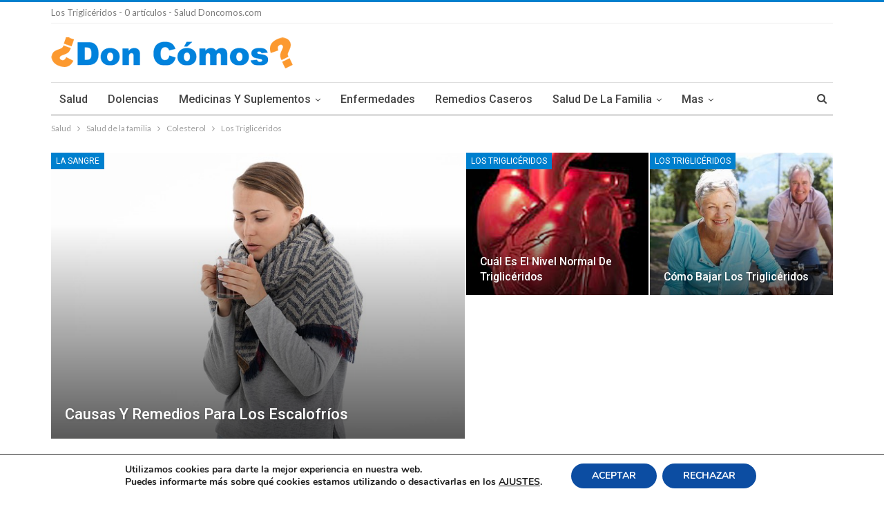

--- FILE ---
content_type: text/html; charset=UTF-8
request_url: https://doncomos.com/salud/salud-de-la-familia/colesterol/los-trigliceridos
body_size: 62444
content:
	<!DOCTYPE html>
		<!--[if IE 8]>
	<html class="ie ie8" lang="es"> <![endif]-->
	<!--[if IE 9]>
	<html class="ie ie9" lang="es"> <![endif]-->
	<!--[if gt IE 9]><!-->
  
<html lang="es"> <!--<![endif]-->
	<head>
		<meta charset="UTF-8">
		<meta http-equiv="X-UA-Compatible" content="IE=edge">
		<meta name="viewport" content="width=device-width, initial-scale=1.0">
		<link rel="pingback" href="https://doncomos.com/salud/xmlrpc.php"/>

		<meta name='robots' content='index, follow, max-image-preview:large, max-snippet:-1, max-video-preview:-1' />
	<style>img:is([sizes="auto" i], [sizes^="auto," i]) { contain-intrinsic-size: 3000px 1500px }</style>
	
	<!-- This site is optimized with the Yoast SEO plugin v19.6 - https://yoast.com/wordpress/plugins/seo/ -->
	<title>Los Triglicéridos - 0 artículos - Salud Doncomos.com</title>
	<meta name="description" content="Lo que has de saber sobre Los Triglicéridos y mucho más. Toda la información que necesitas saber sobre Los Triglicéridos la encontrarás aquí." />
	<meta property="og:locale" content="es_ES" />
	<meta property="og:type" content="article" />
	<meta property="og:title" content="Los Triglicéridos - Salud Don Cómos" />
	<meta property="og:description" content="Lo que has de saber sobre Los Triglicéridos y mucho más. Toda la información que necesitas saber sobre Los Triglicéridos la encontrarás aquí." />
	<meta property="og:url" content="https://doncomos.com/salud/salud-de-la-familia/colesterol/los-trigliceridos" />
	<meta property="og:site_name" content="Salud Doncomos.com: Mejora tu Vida y tu Felicidad" />
	<meta name="twitter:card" content="summary" />
	<meta name="twitter:site" content="@doncomos" />
	<script type="application/ld+json" class="yoast-schema-graph">{"@context":"https://schema.org","@graph":[{"@type":"CollectionPage","@id":"https://doncomos.com/salud/salud-de-la-familia/colesterol/los-trigliceridos","url":"https://doncomos.com/salud/salud-de-la-familia/colesterol/los-trigliceridos","name":"Los Triglicéridos - Salud Don Cómos","isPartOf":{"@id":"https://doncomos.com/salud/#website"},"description":"Lo que has de saber sobre Los Triglicéridos y mucho más. Toda la información que necesitas saber sobre Los Triglicéridos la encontrarás aquí.","breadcrumb":{"@id":"https://doncomos.com/salud/salud-de-la-familia/colesterol/los-trigliceridos#breadcrumb"},"inLanguage":"es"},{"@type":"BreadcrumbList","@id":"https://doncomos.com/salud/salud-de-la-familia/colesterol/los-trigliceridos#breadcrumb","itemListElement":[{"@type":"ListItem","position":1,"name":"Home","item":"https://doncomos.com/salud"},{"@type":"ListItem","position":2,"name":"Salud de la familia","item":"https://doncomos.com/salud/salud-de-la-familia"},{"@type":"ListItem","position":3,"name":"Colesterol","item":"https://doncomos.com/salud/salud-de-la-familia/colesterol"},{"@type":"ListItem","position":4,"name":"Los Triglicéridos"}]},{"@type":"WebSite","@id":"https://doncomos.com/salud/#website","url":"https://doncomos.com/salud/","name":"Salud Doncomos.com: Mejora tu Vida y tu Felicidad","description":"Salud - Aprende Remedios Caseros y todo lo relacionado con la salud de la mano de Expertos en Salud y Medicina","potentialAction":[{"@type":"SearchAction","target":{"@type":"EntryPoint","urlTemplate":"https://doncomos.com/salud/?s={search_term_string}"},"query-input":"required name=search_term_string"}],"inLanguage":"es"}]}</script>
	<!-- / Yoast SEO plugin. -->


<link rel='dns-prefetch' href='//fonts.googleapis.com' />
<link rel='stylesheet' id='wp-block-library-css' href='https://doncomos.com/salud/wp-includes/css/dist/block-library/style.min.css?ver=a78a302be24128bd652922f6c0377cea' type='text/css' media='all' />
<style id='classic-theme-styles-inline-css' type='text/css'>
/*! This file is auto-generated */
.wp-block-button__link{color:#fff;background-color:#32373c;border-radius:9999px;box-shadow:none;text-decoration:none;padding:calc(.667em + 2px) calc(1.333em + 2px);font-size:1.125em}.wp-block-file__button{background:#32373c;color:#fff;text-decoration:none}
</style>
<style id='global-styles-inline-css' type='text/css'>
:root{--wp--preset--aspect-ratio--square: 1;--wp--preset--aspect-ratio--4-3: 4/3;--wp--preset--aspect-ratio--3-4: 3/4;--wp--preset--aspect-ratio--3-2: 3/2;--wp--preset--aspect-ratio--2-3: 2/3;--wp--preset--aspect-ratio--16-9: 16/9;--wp--preset--aspect-ratio--9-16: 9/16;--wp--preset--color--black: #000000;--wp--preset--color--cyan-bluish-gray: #abb8c3;--wp--preset--color--white: #ffffff;--wp--preset--color--pale-pink: #f78da7;--wp--preset--color--vivid-red: #cf2e2e;--wp--preset--color--luminous-vivid-orange: #ff6900;--wp--preset--color--luminous-vivid-amber: #fcb900;--wp--preset--color--light-green-cyan: #7bdcb5;--wp--preset--color--vivid-green-cyan: #00d084;--wp--preset--color--pale-cyan-blue: #8ed1fc;--wp--preset--color--vivid-cyan-blue: #0693e3;--wp--preset--color--vivid-purple: #9b51e0;--wp--preset--gradient--vivid-cyan-blue-to-vivid-purple: linear-gradient(135deg,rgba(6,147,227,1) 0%,rgb(155,81,224) 100%);--wp--preset--gradient--light-green-cyan-to-vivid-green-cyan: linear-gradient(135deg,rgb(122,220,180) 0%,rgb(0,208,130) 100%);--wp--preset--gradient--luminous-vivid-amber-to-luminous-vivid-orange: linear-gradient(135deg,rgba(252,185,0,1) 0%,rgba(255,105,0,1) 100%);--wp--preset--gradient--luminous-vivid-orange-to-vivid-red: linear-gradient(135deg,rgba(255,105,0,1) 0%,rgb(207,46,46) 100%);--wp--preset--gradient--very-light-gray-to-cyan-bluish-gray: linear-gradient(135deg,rgb(238,238,238) 0%,rgb(169,184,195) 100%);--wp--preset--gradient--cool-to-warm-spectrum: linear-gradient(135deg,rgb(74,234,220) 0%,rgb(151,120,209) 20%,rgb(207,42,186) 40%,rgb(238,44,130) 60%,rgb(251,105,98) 80%,rgb(254,248,76) 100%);--wp--preset--gradient--blush-light-purple: linear-gradient(135deg,rgb(255,206,236) 0%,rgb(152,150,240) 100%);--wp--preset--gradient--blush-bordeaux: linear-gradient(135deg,rgb(254,205,165) 0%,rgb(254,45,45) 50%,rgb(107,0,62) 100%);--wp--preset--gradient--luminous-dusk: linear-gradient(135deg,rgb(255,203,112) 0%,rgb(199,81,192) 50%,rgb(65,88,208) 100%);--wp--preset--gradient--pale-ocean: linear-gradient(135deg,rgb(255,245,203) 0%,rgb(182,227,212) 50%,rgb(51,167,181) 100%);--wp--preset--gradient--electric-grass: linear-gradient(135deg,rgb(202,248,128) 0%,rgb(113,206,126) 100%);--wp--preset--gradient--midnight: linear-gradient(135deg,rgb(2,3,129) 0%,rgb(40,116,252) 100%);--wp--preset--font-size--small: 13px;--wp--preset--font-size--medium: 20px;--wp--preset--font-size--large: 36px;--wp--preset--font-size--x-large: 42px;--wp--preset--spacing--20: 0.44rem;--wp--preset--spacing--30: 0.67rem;--wp--preset--spacing--40: 1rem;--wp--preset--spacing--50: 1.5rem;--wp--preset--spacing--60: 2.25rem;--wp--preset--spacing--70: 3.38rem;--wp--preset--spacing--80: 5.06rem;--wp--preset--shadow--natural: 6px 6px 9px rgba(0, 0, 0, 0.2);--wp--preset--shadow--deep: 12px 12px 50px rgba(0, 0, 0, 0.4);--wp--preset--shadow--sharp: 6px 6px 0px rgba(0, 0, 0, 0.2);--wp--preset--shadow--outlined: 6px 6px 0px -3px rgba(255, 255, 255, 1), 6px 6px rgba(0, 0, 0, 1);--wp--preset--shadow--crisp: 6px 6px 0px rgba(0, 0, 0, 1);}:where(.is-layout-flex){gap: 0.5em;}:where(.is-layout-grid){gap: 0.5em;}body .is-layout-flex{display: flex;}.is-layout-flex{flex-wrap: wrap;align-items: center;}.is-layout-flex > :is(*, div){margin: 0;}body .is-layout-grid{display: grid;}.is-layout-grid > :is(*, div){margin: 0;}:where(.wp-block-columns.is-layout-flex){gap: 2em;}:where(.wp-block-columns.is-layout-grid){gap: 2em;}:where(.wp-block-post-template.is-layout-flex){gap: 1.25em;}:where(.wp-block-post-template.is-layout-grid){gap: 1.25em;}.has-black-color{color: var(--wp--preset--color--black) !important;}.has-cyan-bluish-gray-color{color: var(--wp--preset--color--cyan-bluish-gray) !important;}.has-white-color{color: var(--wp--preset--color--white) !important;}.has-pale-pink-color{color: var(--wp--preset--color--pale-pink) !important;}.has-vivid-red-color{color: var(--wp--preset--color--vivid-red) !important;}.has-luminous-vivid-orange-color{color: var(--wp--preset--color--luminous-vivid-orange) !important;}.has-luminous-vivid-amber-color{color: var(--wp--preset--color--luminous-vivid-amber) !important;}.has-light-green-cyan-color{color: var(--wp--preset--color--light-green-cyan) !important;}.has-vivid-green-cyan-color{color: var(--wp--preset--color--vivid-green-cyan) !important;}.has-pale-cyan-blue-color{color: var(--wp--preset--color--pale-cyan-blue) !important;}.has-vivid-cyan-blue-color{color: var(--wp--preset--color--vivid-cyan-blue) !important;}.has-vivid-purple-color{color: var(--wp--preset--color--vivid-purple) !important;}.has-black-background-color{background-color: var(--wp--preset--color--black) !important;}.has-cyan-bluish-gray-background-color{background-color: var(--wp--preset--color--cyan-bluish-gray) !important;}.has-white-background-color{background-color: var(--wp--preset--color--white) !important;}.has-pale-pink-background-color{background-color: var(--wp--preset--color--pale-pink) !important;}.has-vivid-red-background-color{background-color: var(--wp--preset--color--vivid-red) !important;}.has-luminous-vivid-orange-background-color{background-color: var(--wp--preset--color--luminous-vivid-orange) !important;}.has-luminous-vivid-amber-background-color{background-color: var(--wp--preset--color--luminous-vivid-amber) !important;}.has-light-green-cyan-background-color{background-color: var(--wp--preset--color--light-green-cyan) !important;}.has-vivid-green-cyan-background-color{background-color: var(--wp--preset--color--vivid-green-cyan) !important;}.has-pale-cyan-blue-background-color{background-color: var(--wp--preset--color--pale-cyan-blue) !important;}.has-vivid-cyan-blue-background-color{background-color: var(--wp--preset--color--vivid-cyan-blue) !important;}.has-vivid-purple-background-color{background-color: var(--wp--preset--color--vivid-purple) !important;}.has-black-border-color{border-color: var(--wp--preset--color--black) !important;}.has-cyan-bluish-gray-border-color{border-color: var(--wp--preset--color--cyan-bluish-gray) !important;}.has-white-border-color{border-color: var(--wp--preset--color--white) !important;}.has-pale-pink-border-color{border-color: var(--wp--preset--color--pale-pink) !important;}.has-vivid-red-border-color{border-color: var(--wp--preset--color--vivid-red) !important;}.has-luminous-vivid-orange-border-color{border-color: var(--wp--preset--color--luminous-vivid-orange) !important;}.has-luminous-vivid-amber-border-color{border-color: var(--wp--preset--color--luminous-vivid-amber) !important;}.has-light-green-cyan-border-color{border-color: var(--wp--preset--color--light-green-cyan) !important;}.has-vivid-green-cyan-border-color{border-color: var(--wp--preset--color--vivid-green-cyan) !important;}.has-pale-cyan-blue-border-color{border-color: var(--wp--preset--color--pale-cyan-blue) !important;}.has-vivid-cyan-blue-border-color{border-color: var(--wp--preset--color--vivid-cyan-blue) !important;}.has-vivid-purple-border-color{border-color: var(--wp--preset--color--vivid-purple) !important;}.has-vivid-cyan-blue-to-vivid-purple-gradient-background{background: var(--wp--preset--gradient--vivid-cyan-blue-to-vivid-purple) !important;}.has-light-green-cyan-to-vivid-green-cyan-gradient-background{background: var(--wp--preset--gradient--light-green-cyan-to-vivid-green-cyan) !important;}.has-luminous-vivid-amber-to-luminous-vivid-orange-gradient-background{background: var(--wp--preset--gradient--luminous-vivid-amber-to-luminous-vivid-orange) !important;}.has-luminous-vivid-orange-to-vivid-red-gradient-background{background: var(--wp--preset--gradient--luminous-vivid-orange-to-vivid-red) !important;}.has-very-light-gray-to-cyan-bluish-gray-gradient-background{background: var(--wp--preset--gradient--very-light-gray-to-cyan-bluish-gray) !important;}.has-cool-to-warm-spectrum-gradient-background{background: var(--wp--preset--gradient--cool-to-warm-spectrum) !important;}.has-blush-light-purple-gradient-background{background: var(--wp--preset--gradient--blush-light-purple) !important;}.has-blush-bordeaux-gradient-background{background: var(--wp--preset--gradient--blush-bordeaux) !important;}.has-luminous-dusk-gradient-background{background: var(--wp--preset--gradient--luminous-dusk) !important;}.has-pale-ocean-gradient-background{background: var(--wp--preset--gradient--pale-ocean) !important;}.has-electric-grass-gradient-background{background: var(--wp--preset--gradient--electric-grass) !important;}.has-midnight-gradient-background{background: var(--wp--preset--gradient--midnight) !important;}.has-small-font-size{font-size: var(--wp--preset--font-size--small) !important;}.has-medium-font-size{font-size: var(--wp--preset--font-size--medium) !important;}.has-large-font-size{font-size: var(--wp--preset--font-size--large) !important;}.has-x-large-font-size{font-size: var(--wp--preset--font-size--x-large) !important;}
:where(.wp-block-post-template.is-layout-flex){gap: 1.25em;}:where(.wp-block-post-template.is-layout-grid){gap: 1.25em;}
:where(.wp-block-columns.is-layout-flex){gap: 2em;}:where(.wp-block-columns.is-layout-grid){gap: 2em;}
:root :where(.wp-block-pullquote){font-size: 1.5em;line-height: 1.6;}
</style>
<link rel='stylesheet' id='font-awesome-four-css' href='https://doncomos.com/salud/wp-content/plugins/font-awesome-4-menus/css/font-awesome.min.css?ver=4.7.0' type='text/css' media='all' />
<link rel='stylesheet' id='toc-screen-css' href='https://doncomos.com/salud/wp-content/plugins/table-of-contents-plus/screen.min.css?ver=2106' type='text/css' media='all' />
<link rel='stylesheet' id='ppress-frontend-css' href='https://doncomos.com/salud/wp-content/plugins/wp-user-avatar/assets/css/frontend.min.css?ver=3.2.15' type='text/css' media='all' />
<link rel='stylesheet' id='ppress-flatpickr-css' href='https://doncomos.com/salud/wp-content/plugins/wp-user-avatar/assets/flatpickr/flatpickr.min.css?ver=3.2.15' type='text/css' media='all' />
<link rel='stylesheet' id='ppress-select2-css' href='https://doncomos.com/salud/wp-content/plugins/wp-user-avatar/assets/select2/select2.min.css?ver=a78a302be24128bd652922f6c0377cea' type='text/css' media='all' />
<link rel='stylesheet' id='publisher-child-css' href='https://doncomos.com/salud/wp-content/themes/doncomos_com/style.css?ver=1.0.0' type='text/css' media='all' />
<link rel='stylesheet' id='better-framework-main-fonts-css' href='https://fonts.googleapis.com/css?family=Lato:400,700%7CRoboto:400,500,400italic' type='text/css' media='all' />
<link rel='stylesheet' id='moove_gdpr_frontend-css' href='https://doncomos.com/salud/wp-content/plugins/gdpr-cookie-compliance/dist/styles/gdpr-main.css?ver=4.8.7' type='text/css' media='all' />
<style id='moove_gdpr_frontend-inline-css' type='text/css'>
#moove_gdpr_cookie_modal,#moove_gdpr_cookie_info_bar,.gdpr_cookie_settings_shortcode_content{font-family:Nunito,sans-serif}#moove_gdpr_save_popup_settings_button{background-color:#373737;color:#fff}#moove_gdpr_save_popup_settings_button:hover{background-color:#000}#moove_gdpr_cookie_info_bar .moove-gdpr-info-bar-container .moove-gdpr-info-bar-content a.mgbutton,#moove_gdpr_cookie_info_bar .moove-gdpr-info-bar-container .moove-gdpr-info-bar-content button.mgbutton{background-color:#0c4da2}#moove_gdpr_cookie_modal .moove-gdpr-modal-content .moove-gdpr-modal-footer-content .moove-gdpr-button-holder a.mgbutton,#moove_gdpr_cookie_modal .moove-gdpr-modal-content .moove-gdpr-modal-footer-content .moove-gdpr-button-holder button.mgbutton,.gdpr_cookie_settings_shortcode_content .gdpr-shr-button.button-green{background-color:#0c4da2;border-color:#0c4da2}#moove_gdpr_cookie_modal .moove-gdpr-modal-content .moove-gdpr-modal-footer-content .moove-gdpr-button-holder a.mgbutton:hover,#moove_gdpr_cookie_modal .moove-gdpr-modal-content .moove-gdpr-modal-footer-content .moove-gdpr-button-holder button.mgbutton:hover,.gdpr_cookie_settings_shortcode_content .gdpr-shr-button.button-green:hover{background-color:#fff;color:#0c4da2}#moove_gdpr_cookie_modal .moove-gdpr-modal-content .moove-gdpr-modal-close i,#moove_gdpr_cookie_modal .moove-gdpr-modal-content .moove-gdpr-modal-close span.gdpr-icon{background-color:#0c4da2;border:1px solid #0c4da2}#moove_gdpr_cookie_info_bar span.change-settings-button.focus-g,#moove_gdpr_cookie_info_bar span.change-settings-button:focus{-webkit-box-shadow:0 0 1px 3px #0c4da2;-moz-box-shadow:0 0 1px 3px #0c4da2;box-shadow:0 0 1px 3px #0c4da2}#moove_gdpr_cookie_modal .moove-gdpr-modal-content .moove-gdpr-modal-close i:hover,#moove_gdpr_cookie_modal .moove-gdpr-modal-content .moove-gdpr-modal-close span.gdpr-icon:hover,#moove_gdpr_cookie_info_bar span[data-href]>u.change-settings-button{color:#0c4da2}#moove_gdpr_cookie_modal .moove-gdpr-modal-content .moove-gdpr-modal-left-content #moove-gdpr-menu li.menu-item-selected a span.gdpr-icon,#moove_gdpr_cookie_modal .moove-gdpr-modal-content .moove-gdpr-modal-left-content #moove-gdpr-menu li.menu-item-selected button span.gdpr-icon{color:inherit}#moove_gdpr_cookie_modal .moove-gdpr-modal-content .moove-gdpr-modal-left-content #moove-gdpr-menu li a span.gdpr-icon,#moove_gdpr_cookie_modal .moove-gdpr-modal-content .moove-gdpr-modal-left-content #moove-gdpr-menu li button span.gdpr-icon{color:inherit}#moove_gdpr_cookie_modal .gdpr-acc-link{line-height:0;font-size:0;color:transparent;position:absolute}#moove_gdpr_cookie_modal .moove-gdpr-modal-content .moove-gdpr-modal-close:hover i,#moove_gdpr_cookie_modal .moove-gdpr-modal-content .moove-gdpr-modal-left-content #moove-gdpr-menu li a,#moove_gdpr_cookie_modal .moove-gdpr-modal-content .moove-gdpr-modal-left-content #moove-gdpr-menu li button,#moove_gdpr_cookie_modal .moove-gdpr-modal-content .moove-gdpr-modal-left-content #moove-gdpr-menu li button i,#moove_gdpr_cookie_modal .moove-gdpr-modal-content .moove-gdpr-modal-left-content #moove-gdpr-menu li a i,#moove_gdpr_cookie_modal .moove-gdpr-modal-content .moove-gdpr-tab-main .moove-gdpr-tab-main-content a:hover,#moove_gdpr_cookie_info_bar.moove-gdpr-dark-scheme .moove-gdpr-info-bar-container .moove-gdpr-info-bar-content a.mgbutton:hover,#moove_gdpr_cookie_info_bar.moove-gdpr-dark-scheme .moove-gdpr-info-bar-container .moove-gdpr-info-bar-content button.mgbutton:hover,#moove_gdpr_cookie_info_bar.moove-gdpr-dark-scheme .moove-gdpr-info-bar-container .moove-gdpr-info-bar-content a:hover,#moove_gdpr_cookie_info_bar.moove-gdpr-dark-scheme .moove-gdpr-info-bar-container .moove-gdpr-info-bar-content button:hover,#moove_gdpr_cookie_info_bar.moove-gdpr-dark-scheme .moove-gdpr-info-bar-container .moove-gdpr-info-bar-content span.change-settings-button:hover,#moove_gdpr_cookie_info_bar.moove-gdpr-dark-scheme .moove-gdpr-info-bar-container .moove-gdpr-info-bar-content u.change-settings-button:hover,#moove_gdpr_cookie_info_bar span[data-href]>u.change-settings-button,#moove_gdpr_cookie_info_bar.moove-gdpr-dark-scheme .moove-gdpr-info-bar-container .moove-gdpr-info-bar-content a.mgbutton.focus-g,#moove_gdpr_cookie_info_bar.moove-gdpr-dark-scheme .moove-gdpr-info-bar-container .moove-gdpr-info-bar-content button.mgbutton.focus-g,#moove_gdpr_cookie_info_bar.moove-gdpr-dark-scheme .moove-gdpr-info-bar-container .moove-gdpr-info-bar-content a.focus-g,#moove_gdpr_cookie_info_bar.moove-gdpr-dark-scheme .moove-gdpr-info-bar-container .moove-gdpr-info-bar-content button.focus-g,#moove_gdpr_cookie_info_bar.moove-gdpr-dark-scheme .moove-gdpr-info-bar-container .moove-gdpr-info-bar-content a.mgbutton:focus,#moove_gdpr_cookie_info_bar.moove-gdpr-dark-scheme .moove-gdpr-info-bar-container .moove-gdpr-info-bar-content button.mgbutton:focus,#moove_gdpr_cookie_info_bar.moove-gdpr-dark-scheme .moove-gdpr-info-bar-container .moove-gdpr-info-bar-content a:focus,#moove_gdpr_cookie_info_bar.moove-gdpr-dark-scheme .moove-gdpr-info-bar-container .moove-gdpr-info-bar-content button:focus,#moove_gdpr_cookie_info_bar.moove-gdpr-dark-scheme .moove-gdpr-info-bar-container .moove-gdpr-info-bar-content span.change-settings-button.focus-g,span.change-settings-button:focus,#moove_gdpr_cookie_info_bar.moove-gdpr-dark-scheme .moove-gdpr-info-bar-container .moove-gdpr-info-bar-content u.change-settings-button.focus-g,#moove_gdpr_cookie_info_bar.moove-gdpr-dark-scheme .moove-gdpr-info-bar-container .moove-gdpr-info-bar-content u.change-settings-button:focus{color:#0c4da2}#moove_gdpr_cookie_modal.gdpr_lightbox-hide{display:none}
</style>
<script type="text/javascript" src="https://doncomos.com/salud/wp-content/plugins/jquery-updater/js/jquery-3.6.0.min.js?ver=3.6.0" id="jquery-core-js"></script>
<script type="text/javascript" src="https://doncomos.com/salud/wp-content/plugins/jquery-updater/js/jquery-migrate-3.4.0.min.js?ver=3.4.0" id="jquery-migrate-js"></script>
<script type="text/javascript" src="https://doncomos.com/salud/wp-content/plugins/wp-user-avatar/assets/flatpickr/flatpickr.min.js?ver=a78a302be24128bd652922f6c0377cea" id="ppress-flatpickr-js"></script>
<script type="text/javascript" src="https://doncomos.com/salud/wp-content/plugins/wp-user-avatar/assets/select2/select2.min.js?ver=a78a302be24128bd652922f6c0377cea" id="ppress-select2-js"></script>
<script type="text/javascript" src="https://doncomos.com/salud/wp-content/themes/doncomos_com/js/js.js?ver=a78a302be24128bd652922f6c0377cea" id="js_js-js"></script>
<!--[if lt IE 9]>
<script type="text/javascript" src="https://doncomos.com/salud/wp-content/themes/publisher/includes/libs/better-framework/assets/js/html5shiv.min.js?ver=3.9.1" id="bf-html5shiv-js"></script>
<![endif]-->
<!--[if lt IE 9]>
<script type="text/javascript" src="https://doncomos.com/salud/wp-content/themes/publisher/includes/libs/better-framework/assets/js/respond.min.js?ver=3.9.1" id="bf-respond-js"></script>
<![endif]-->
<link rel="https://api.w.org/" href="https://doncomos.com/salud/wp-json/" /><link rel="alternate" title="JSON" type="application/json" href="https://doncomos.com/salud/wp-json/wp/v2/categories/1185" />    <script type="text/javascript">
        function nxsPostToFav(obj){ obj.preventDefault;
            var k = obj.target.split("-"); var nt = k[0]; var ii = k[1];  var pid = k[2];
            var data = {  action:'nxs_snap_aj', nxsact: 'manPost', nt:nt, id: pid, nid: ii, et_load_builder_modules:1, _wpnonce: '5f6fbc9c72'};
            jQuery('#nxsFavNoticeCnt').html('<p> Posting... </p>'); jQuery('#nxsFavNotice').modal({ fadeDuration: 50 });
            jQuery.post('https://doncomos.com/salud/wp-admin/admin-ajax.php', data, function(response) { if (response=='') response = 'Message Posted';
                jQuery('#nxsFavNoticeCnt').html('<p> ' + response + '</p>' +'<input type="button"  onclick="jQuery.modal.close();" class="bClose" value="Close" />');
            });
        }
    </script>			<link rel="shortcut icon" href="https://party.misterhows.com/wp-content/uploads/sites/37/2018/12/favicon.jpg"><script type="application/ld+json">{
    "@context": "http:\/\/schema.org\/",
    "@type": "organization",
    "@id": "#organization",
    "logo": {
        "@type": "ImageObject",
        "url": "https:\/\/doncomos.com\/salud\/wp-content\/uploads\/sites\/15\/2022\/11\/logo-doncomos.png"
    },
    "url": "https:\/\/doncomos.com\/salud\/",
    "name": "Salud Doncomos.com: Mejora tu Vida y tu Felicidad",
    "description": "Salud - Aprende Remedios Caseros y todo lo relacionado con la salud de la mano de Expertos en Salud y Medicina"
}</script>
<script type="application/ld+json">{
    "@context": "http:\/\/schema.org\/",
    "@type": "WebSite",
    "name": "Salud Doncomos.com: Mejora tu Vida y tu Felicidad",
    "alternateName": "Salud - Aprende Remedios Caseros y todo lo relacionado con la salud de la mano de Expertos en Salud y Medicina",
    "url": "https:\/\/doncomos.com\/salud\/"
}</script>
<link rel='stylesheet' id='bf-minifed-css-1' href='https://doncomos.com/salud/wp-content/bs-booster-cache/5dcda297ee640a4db64f25a41c2d8e46.css' type='text/css' media='all' />
<link rel='stylesheet' id='7.0.1-1754573333' href='https://doncomos.com/salud/wp-content/bs-booster-cache/dc1e63caf121d4b888ee70e28fa83266.css' type='text/css' media='all' />

<!-- BetterFramework Head Inline CSS -->
<style>
.btn-success {
padding: 9px 28px !important;
font-size: 22px !important;
line-height: normal !important;
width: 46% !important;
-webkit-border-radius: 8px !important;
-moz-border-radius: 8px !important;
border-radius: 8px !important;
float: left !important;
margin-right: 0.5em !important;
background-image: -webkit-linear-gradient(top,#5cb85c 0,#419641 100%) !important;
background-image: -o-linear-gradient(top,#5cb85c 0,#419641 100%) !important;
background-image: -webkit-gradient(linear,left top,left bottom,from(#5cb85c),to(#419641)) !important;
background-image: linear-gradient(to bottom,#5cb85c 0,#419641 100%) !important;
filter: progid:DXImageTransform.Microsoft.gradient(startColorstr='#ff5cb85c', endColorstr='#ff419641', GradientType=0) !important;
filter: progid:DXImageTransform.Microsoft.gradient(enabled=false) !important;
background-repeat: repeat-x !important;
border-color: #3e8f3e !important;    
}

.btn-danger{
padding: 9px 28px !important;
font-size: 22px !important;
line-height: normal !important;
width: 46% !important;
-webkit-border-radius: 8px !important;
-moz-border-radius: 8px !important;
border-radius: 8px !important;
float: left !important;
margin-right: 0.5em !important;
background-image: -webkit-linear-gradient(top,#d9534f 0,#c12e2a 100%);
background-image: -o-linear-gradient(top,#d9534f 0,#c12e2a 100%);
background-image: -webkit-gradient(linear,left top,left bottom,from(#d9534f),to(#c12e2a));
background-image: linear-gradient(to bottom,#d9534f 0,#c12e2a 100%);
filter: progid:DXImageTransform.Microsoft.gradient(startColorstr='#ffd9534f', endColorstr='#ffc12e2a', GradientType=0);
filter: progid:DXImageTransform.Microsoft.gradient(enabled=false);
background-repeat: repeat-x;
border-color: #b92c28;
}

.rss-link {
    display:none !important;
}


</style>
<!-- /BetterFramework Head Inline CSS-->
        
        <!-- Ads Viñeta -->
    <script async src="//pagead2.googlesyndication.com/pagead/js/adsbygoogle.js"></script>
    <script>
      (adsbygoogle = window.adsbygoogle || []).push({
        google_ad_client: "ca-pub-7889333885495326",
        enable_page_level_ads: true
      });
    </script>    
    
       
    
    
<script type="text/javascript">
  window._taboola = window._taboola || [];
  _taboola.push({article:'auto'});
  !function (e, f, u, i) {
    if (!document.getElementById(i)){
      e.async = 1;
      e.src = u;
      e.id = i;
      f.parentNode.insertBefore(e, f);
    }
  }(document.createElement('script'),
  document.getElementsByTagName('script')[0],
  '//cdn.taboola.com/libtrc/doncomos/loader.js',
  'tb_loader_script');
  if(window.performance && typeof window.performance.mark == 'function')
    {window.performance.mark('tbl_ic');}
</script>    
    
	</head>

<body class="archive category category-los-trigliceridos category-1185 wp-theme-publisher wp-child-theme-doncomos_com active-light-box active-top-line ltr close-rh page-layout-1-col full-width main-menu-sticky-smart active-ajax-search single-prim-cat-1185 single-cat-1185  bs-ll-a" dir="ltr">
		<div class="main-wrap content-main-wrap">
			<header id="header" class="site-header header-style-2 boxed" itemscope="itemscope" itemtype="https://schema.org/WPHeader">

		<section class="topbar topbar-style-1 hidden-xs hidden-xs">
	<div class="content-wrap">
		<div class="container">
			<div class="topbar-inner clearfix">
				Los Triglicéridos - 0 artículos - Salud Doncomos.com			</div>
		</div>
	</div>
</section>
		<div class="header-inner">
			<div class="content-wrap">
				<div class="container">
					<div class="row">
						<div class="row-height">
							<div class="logo-col col-xs-12">
								<div class="col-inside">
									<div id="site-branding" class="site-branding">
	<p  id="site-title" class="logo h1 img-logo">
	<a href="https://doncomos.com" itemprop="url" rel="home">
					<img id="site-logo" src="https://doncomos.com/salud/wp-content/uploads/sites/15/2022/11/logo-doncomos.png"
			     alt="Don Comos"  />

			<span class="site-title">Don Comos - Salud - Aprende Remedios Caseros y todo lo relacionado con la salud de la mano de Expertos en Salud y Medicina</span>
				</a>
</p>
</div><!-- .site-branding -->
								</div>
							</div>
													</div>
					</div>
				</div>
			</div>
		</div>

		<div id="menu-main" class="menu main-menu-wrapper show-search-item menu-actions-btn-width-1" role="navigation" itemscope="itemscope" itemtype="https://schema.org/SiteNavigationElement">
	<div class="main-menu-inner">
		<div class="content-wrap">
			<div class="container">

				<nav class="main-menu-container">
					<ul id="main-navigation" class="main-menu menu bsm-pure clearfix">
						<li id="menu-item-5025" class="first-menu-item menu-item menu-item-type-custom menu-item-object-custom menu-item-home better-anim-fade menu-item-5025"><a href="https://doncomos.com/salud/">Salud</a></li>
<li id="menu-item-4814" class="menu-item menu-item-type-taxonomy menu-item-object-category menu-term-24 better-anim-fade menu-item-4814"><a href="https://doncomos.com/salud/dolencias">Dolencias</a></li>
<li id="menu-item-7079" class="menu-item menu-item-type-taxonomy menu-item-object-category menu-item-has-children menu-term-1114 better-anim-fade menu-item-7079"><a href="https://doncomos.com/salud/medicinas-y-suplementos">Medicinas y Suplementos</a>
<ul class="sub-menu">
	<li id="menu-item-7080" class="menu-item menu-item-type-taxonomy menu-item-object-category menu-term-1323 better-anim-fade menu-item-7080"><a href="https://doncomos.com/salud/medicinas-y-suplementos/medicamentos">Medicamentos</a></li>
</ul>
</li>
<li id="menu-item-4815" class="menu-item menu-item-type-taxonomy menu-item-object-category menu-term-1108 better-anim-fade menu-item-4815"><a href="https://doncomos.com/salud/enfermedades-y-efectos-secundarios">Enfermedades</a></li>
<li id="menu-item-7081" class="menu-item menu-item-type-taxonomy menu-item-object-category menu-term-852 better-anim-fade menu-item-7081"><a href="https://doncomos.com/salud/vida-saludable/remedios-caseros">Remedios Caseros</a></li>
<li id="menu-item-4819" class="menu-item menu-item-type-taxonomy menu-item-object-category current-category-ancestor menu-item-has-children menu-term-1109 better-anim-fade menu-item-4819"><a href="https://doncomos.com/salud/salud-de-la-familia">Salud de la familia</a>
<ul class="sub-menu">
	<li id="menu-item-4820" class="menu-item menu-item-type-taxonomy menu-item-object-category menu-term-140 better-anim-fade menu-item-4820"><a href="https://doncomos.com/salud/salud-de-la-familia/bebes">Bebés</a></li>
	<li id="menu-item-4821" class="menu-item menu-item-type-taxonomy menu-item-object-category current-category-ancestor menu-term-1111 better-anim-fade menu-item-4821"><a href="https://doncomos.com/salud/salud-de-la-familia/colesterol">Colesterol</a></li>
	<li id="menu-item-4822" class="menu-item menu-item-type-taxonomy menu-item-object-category menu-term-175 better-anim-fade menu-item-4822"><a href="https://doncomos.com/salud/salud-de-la-familia/dientes">Dientes</a></li>
	<li id="menu-item-4823" class="menu-item menu-item-type-taxonomy menu-item-object-category menu-term-1322 better-anim-fade menu-item-4823"><a href="https://doncomos.com/salud/salud-de-la-familia/embarazo">Embarazo</a></li>
	<li id="menu-item-4824" class="menu-item menu-item-type-taxonomy menu-item-object-category menu-term-192 better-anim-fade menu-item-4824"><a href="https://doncomos.com/salud/salud-de-la-familia/fertilidad">Fertilidad</a></li>
	<li id="menu-item-4825" class="menu-item menu-item-type-taxonomy menu-item-object-category menu-term-280 better-anim-fade menu-item-4825"><a href="https://doncomos.com/salud/salud-de-la-familia/ojos-salud">Ojos</a></li>
	<li id="menu-item-4827" class="menu-item menu-item-type-taxonomy menu-item-object-category menu-item-has-children menu-term-1078 better-anim-fade menu-item-4827"><a href="https://doncomos.com/salud/salud-de-la-familia/pulmones">Pulmones</a>
	<ul class="sub-menu">
		<li id="menu-item-4828" class="menu-item menu-item-type-taxonomy menu-item-object-category menu-term-1106 better-anim-fade menu-item-4828"><a href="https://doncomos.com/salud/salud-de-la-familia/pulmones/fumar">Fumar</a></li>
	</ul>
</li>
</ul>
</li>
<li id="menu-item-4830" class="menu-item menu-item-type-taxonomy menu-item-object-category menu-item-has-children menu-term-1110 better-anim-fade menu-item-4830"><a href="https://doncomos.com/salud/vida-saludable">Vida Saludable</a>
<ul class="sub-menu">
	<li id="menu-item-4831" class="menu-item menu-item-type-taxonomy menu-item-object-category menu-term-1112 better-anim-fade menu-item-4831"><a href="https://doncomos.com/salud/vida-saludable/estar-en-forma">Estar en forma</a></li>
	<li id="menu-item-4832" class="menu-item menu-item-type-taxonomy menu-item-object-category menu-term-852 better-anim-fade menu-item-4832"><a href="https://doncomos.com/salud/vida-saludable/remedios-caseros">Remedios Caseros</a></li>
	<li id="menu-item-4833" class="last-menu-item menu-item menu-item-type-taxonomy menu-item-object-category menu-term-1088 better-anim-fade menu-item-4833"><a href="https://doncomos.com/salud/vida-saludable/vivir-mejor">Vivir Mejor</a></li>
</ul>
</li>
					</ul><!-- #main-navigation -->
											<div class="menu-action-buttons width-1">
															<div class="search-container close">
									<span class="search-handler"><i class="fa fa-search"></i></span>

									<div class="search-box clearfix">
										<form role="search" method="get" class="search-form clearfix" action="https://doncomos.com/salud">
	<input type="search" class="search-field"
	       placeholder="Buscar...."
	       value="" name="s"
	       title="Buscar por:"
	       autocomplete="off">
	<input type="submit" class="search-submit" value="Buscar">
</form><!-- .search-form -->
									</div>
								</div>
														</div>
										</nav><!-- .main-menu-container -->

			</div>
		</div>
	</div>
</div><!-- .menu -->
	</header><!-- .header -->
	<div class="rh-header clearfix light deferred-block-exclude">
		<div class="rh-container clearfix">

			<div class="menu-container close">
				<span class="menu-handler"><span class="lines"></span></span>
			</div><!-- .menu-container -->

			<div class="logo-container rh-img-logo">
				<a href="https://doncomos.com" itemprop="url" rel="home">
											<img src="https://doncomos.com/salud/wp-content/uploads/sites/15/2022/11/logo-doncomos.png"
						     alt="Salud Doncomos.com: Mejora tu Vida y tu Felicidad"  />				</a>
			</div><!-- .logo-container -->
		</div><!-- .rh-container -->
	</div><!-- .rh-header -->
<nav role="navigation" aria-label="Breadcrumbs" class="bf-breadcrumb clearfix bc-top-style bc-before-slider-style-3"><div class="content-wrap"><div class="container bf-breadcrumb-container"><ul class="bf-breadcrumb-items" itemscope itemtype="http://schema.org/BreadcrumbList"><meta name="numberOfItems" content="4" /><meta name="itemListOrder" content="Ascending" /><li itemprop="itemListElement" itemscope itemtype="http://schema.org/ListItem" class="bf-breadcrumb-item bf-breadcrumb-begin"><a itemprop="item" href="https://doncomos.com/salud" rel="home""><span itemprop='name'>Salud</span><meta itemprop="position" content="1" /></a></li><li itemprop="itemListElement" itemscope itemtype="http://schema.org/ListItem" class="bf-breadcrumb-item"><a itemprop="item" href="https://doncomos.com/salud/salud-de-la-familia" ><span itemprop='name'>Salud de la familia</span><meta itemprop="position" content="2" /></a></li><li itemprop="itemListElement" itemscope itemtype="http://schema.org/ListItem" class="bf-breadcrumb-item"><a itemprop="item" href="https://doncomos.com/salud/salud-de-la-familia/colesterol" ><span itemprop='name'>Colesterol</span><meta itemprop="position" content="3" /></a></li><li itemprop="itemListElement" itemscope itemtype="http://schema.org/ListItem" class="bf-breadcrumb-item bf-breadcrumb-end"><span itemprop='name'>Los Triglicéridos</span><meta itemprop="position" content="4" /><meta itemprop="item" content="https://doncomos.com/salud/salud-de-la-familia/colesterol/los-trigliceridos"/></li></ul></div></div></nav><div class="content-wrap">
	<div class="slider-container clearfix slider-type-custom-blocks slider-bc-before slider-style-3-container slider-overlay-simple-gr">
	<div class="content-wrap">
	<div class="container">
	<div class="row">
	<div class="col-sm-12">
		<div class="listing listing-modern-grid listing-modern-grid-2 clearfix slider-overlay-simple-gr">
		<div class="mg-col mg-col-1">
				<article class="post-13405 type-post format-standard has-post-thumbnail  listing-item-1 listing-item listing-mg-item listing-mg-2-item listing-mg-type-1 main-term-1174">
	<div class="item-content">
		<a  alt="escalofríos" title="Causas y remedios para los escalofríos" data-src="https://doncomos.com/salud/wp-content/uploads/sites/15/2021/04/Causas-y-remedios-para-los-escalofríos-100.jpg" data-bs-srcset="{&quot;baseurl&quot;:&quot;https:\/\/doncomos.com\/salud\/wp-content\/uploads\/sites\/15\/2021\/04\/&quot;,&quot;sizes&quot;:{&quot;210&quot;:&quot;Causas-y-remedios-para-los-escalofr\u00edos-100-210x136.jpg&quot;,&quot;279&quot;:&quot;Causas-y-remedios-para-los-escalofr\u00edos-100-279x220.jpg&quot;,&quot;357&quot;:&quot;Causas-y-remedios-para-los-escalofr\u00edos-100-357x210.jpg&quot;,&quot;640&quot;:&quot;Causas-y-remedios-para-los-escalofr\u00edos-100.jpg&quot;}}"				class="img-cont" href="https://doncomos.com/salud/causas-y-remedios-para-los-escalofrios"></a>
		<div class="term-badges floated"><span class="term-badge term-1174"><a href="https://doncomos.com/salud/enfermedades-y-efectos-secundarios/la-sangre">La sangre</a></span></div>		<div class="content-container">
			<h2 class="title">			<a href="https://doncomos.com/salud/causas-y-remedios-para-los-escalofrios" class="post-url post-title">
				Causas y remedios para los escalofríos			</a>
			</h2>		<div class="post-meta">

					</div>
				</div>
	</div>
	</article >
		</div>
		<div class="mg-col mg-col-2">
			<div class="mg-row mg-row-1 clearfix">
				<div class="item-2-cont">
						<article class="post-6894 type-post format-standard has-post-thumbnail  listing-item-2 listing-item listing-mg-item listing-mg-2-item listing-mg-type-1 main-term-1185">
	<div class="item-content">
		<a  title="Cuál es el nivel normal de triglicéridos" data-src="https://doncomos.com/salud/wp-content/uploads/sites/15/2014/12/corazón.jpg" data-bs-srcset="{&quot;baseurl&quot;:&quot;https:\/\/doncomos.com\/salud\/wp-content\/uploads\/sites\/15\/2014\/12\/&quot;,&quot;sizes&quot;:{&quot;203&quot;:&quot;coraz\u00f3n.jpg&quot;}}"				class="img-cont" href="https://doncomos.com/salud/nivel-normal-trigliceridos"></a>
		<div class="term-badges floated"><span class="term-badge term-1185"><a href="https://doncomos.com/salud/salud-de-la-familia/colesterol/los-trigliceridos">Los Triglicéridos</a></span></div>		<div class="content-container">
			<h2 class="title">			<a href="https://doncomos.com/salud/nivel-normal-trigliceridos" class="post-url post-title">
				Cuál es el nivel normal de triglicéridos			</a>
			</h2>		</div>
	</div>
	</article >
				</div>
				<div class="item-3-cont">
						<article class="post-5189 type-post format-standard has-post-thumbnail  listing-item-3 listing-item listing-mg-item listing-mg-2-item listing-mg-type-1 main-term-1185">
	<div class="item-content">
		<a  title="Cómo bajar los triglicéridos" data-src="https://doncomos.com/salud/wp-content/uploads/sites/15/2014/12/1.jpg" data-bs-srcset="{&quot;baseurl&quot;:&quot;https:\/\/doncomos.com\/salud\/wp-content\/uploads\/sites\/15\/2014\/12\/&quot;,&quot;sizes&quot;:{&quot;470&quot;:&quot;1.jpg&quot;}}"				class="img-cont" href="https://doncomos.com/salud/como-bajar-los-trigliceridos"></a>
		<div class="term-badges floated"><span class="term-badge term-1185"><a href="https://doncomos.com/salud/salud-de-la-familia/colesterol/los-trigliceridos">Los Triglicéridos</a></span></div>		<div class="content-container">
			<h2 class="title">			<a href="https://doncomos.com/salud/como-bajar-los-trigliceridos" class="post-url post-title">
				Cómo bajar los triglicéridos			</a>
			</h2>		</div>
	</div>
	</article >
				</div>
			</div>
			<div class="mg-row mg-row-2 clearfix">
				<div class="item-4-cont">
									</div>
				<div class="item-5-cont">
									</div>
			</div>
		</div>
	</div>
	</div>
	</div>
	</div>
	</div>
		</div>	<main id="content" class="content-container">

		<div class="container layout-1-col layout-no-sidebar layout-bc-before">
			<div class="main-section">
				<div class="content-column">
						<section class="archive-title category-title with-actions without-terms">
		<h1 class="h-title pre-title"><span>Los Triglicéridos</span></h1>

					<div class="actions-container">
				<a class="rss-link" href="https://doncomos.com/salud/salud-de-la-familia/colesterol/los-trigliceridos/feed"><i class="fa fa-rss"></i></a>
			</div>
		
		          
        
			</section>
				</div><!-- .content-column -->

			</div><!-- .main-section -->
		</div><!-- .layout-1-col -->

	</main><!-- main -->
	</div><!-- .content-wrap -->
	<footer id="site-footer" class="site-footer full-width">
				<div class="copy-footer">
			<div class="content-wrap">
				<div class="container">
										<div class="row footer-copy-row">
						<div class="copy-1 col-lg-6 col-md-6 col-sm-6 col-xs-12">
							<a rel="nofollow" class="link-footer" href="https://doncomos.com/politica-de-cookies">Política de Cookies</a> |                                    
                <a rel="nofollow" class="link-footer" href="https://doncomos.com/condiciones-legales-doncomos">Condiciones Legales</a> |                   
 Ofrecido por ©DonComos 2026						</div>
						<div class="copy-2 col-lg-6 col-md-6 col-sm-6 col-xs-12">
							<a rel="nofollow" class="link-footer" href="https://doncomos.com/contacto">Contacto</a>						</div>
					</div>
				</div>
			</div>
		</div>
	</footer><!-- .footer -->
		</div><!-- .main-wrap -->
			<span class="back-top"><i class="fa fa-arrow-up"></i></span>

<script type="speculationrules">
{"prefetch":[{"source":"document","where":{"and":[{"href_matches":"\/salud\/*"},{"not":{"href_matches":["\/salud\/wp-*.php","\/salud\/wp-admin\/*","\/salud\/wp-content\/uploads\/sites\/15\/*","\/salud\/wp-content\/*","\/salud\/wp-content\/plugins\/*","\/salud\/wp-content\/themes\/doncomos_com\/*","\/salud\/wp-content\/themes\/publisher\/*","\/salud\/*\\?(.+)"]}},{"not":{"selector_matches":"a[rel~=\"nofollow\"]"}},{"not":{"selector_matches":".no-prefetch, .no-prefetch a"}}]},"eagerness":"conservative"}]}
</script>
<div style="display: none;" id="nxsFavNotice"><div id="nxsFavNoticeCnt">Posting....</div></div>
  <!--copyscapeskip-->
  <aside id="moove_gdpr_cookie_info_bar" class="moove-gdpr-info-bar-hidden moove-gdpr-align-center moove-gdpr-light-scheme gdpr_infobar_postion_bottom" role="note" aria-label="Banner de cookies RGPD" style="display: none;">
    <div class="moove-gdpr-info-bar-container">
      <div class="moove-gdpr-info-bar-content">
        
<div class="moove-gdpr-cookie-notice">
  <p>Utilizamos cookies para darte la mejor experiencia en nuestra web.</p>
<p>Puedes informarte más sobre qué cookies estamos utilizando o desactivarlas en los <span role="link"  tabindex="1"  data-href="#moove_gdpr_cookie_modal" class="change-settings-button">AJUSTES</span>.</p>
</div>
<!--  .moove-gdpr-cookie-notice -->        
<div class="moove-gdpr-button-holder">
		  <button class="mgbutton moove-gdpr-infobar-allow-all gdpr-fbo-0" aria-label="Aceptar" tabindex="1" role="button">Aceptar</button>
	  				<button class="mgbutton moove-gdpr-infobar-reject-btn gdpr-fbo-1 "  tabindex="1"  aria-label="Rechazar">Rechazar</button>
			</div>
<!--  .button-container -->      </div>
      <!-- moove-gdpr-info-bar-content -->
    </div>
    <!-- moove-gdpr-info-bar-container -->
  </aside>
  <!-- #moove_gdpr_cookie_info_bar -->
  <!--/copyscapeskip-->
<script type="text/javascript" id="publisher-theme-pagination-js-extra">
/* <![CDATA[ */
var bs_pagination_loc = {"loading":"<div class=\"bs-loading\"><div><\/div><div><\/div><div><\/div><div><\/div><div><\/div><div><\/div><div><\/div><div><\/div><div><\/div><\/div>"};
/* ]]> */
</script>
<script type="text/javascript" id="publisher-js-extra">
/* <![CDATA[ */
var publisher_theme_global_loc = {"page":{"boxed":"full-width"},"header":{"style":"style-2","boxed":"boxed"},"ajax_url":"https:\/\/doncomos.com\/salud\/wp-admin\/admin-ajax.php","loading":"<div class=\"bs-loading\"><div><\/div><div><\/div><div><\/div><div><\/div><div><\/div><div><\/div><div><\/div><div><\/div><div><\/div><\/div>","translations":{"tabs_all":"Todos","tabs_more":"Mas","lightbox_expand":"Ampliar la imagen","lightbox_close":"Cerrar"},"lightbox":{"not_classes":""},"main_menu":{"more_menu":"enable"},"skyscraper":{"sticky_gap":30,"sticky":false,"position":""},"share":{"more":true},"refresh_googletagads":"1","notification":{"subscribe_msg":"By clicking the subscribe button you will never miss the new articles!","subscribed_msg":"You're subscribed to notifications","subscribe_btn":"Subscribe","subscribed_btn":"Unsubscribe"}};
var publisher_theme_ajax_search_loc = {"ajax_url":"https:\/\/doncomos.com\/salud\/wp-admin\/admin-ajax.php","previewMarkup":"<div class=\"ajax-search-results-wrapper ajax-search-no-product ajax-search-fullwidth\">\n\t<div class=\"ajax-search-results\">\n\t\t<div class=\"ajax-ajax-posts-list\">\n\t\t\t<div class=\"clean-title heading-typo\">\n\t\t\t\t<span>Posts<\/span>\n\t\t\t<\/div>\n\t\t\t<div class=\"posts-lists\" data-section-name=\"posts\"><\/div>\n\t\t<\/div>\n\t\t<div class=\"ajax-taxonomy-list\">\n\t\t\t<div class=\"ajax-categories-columns\">\n\t\t\t\t<div class=\"clean-title heading-typo\">\n\t\t\t\t\t<span>Categorias<\/span>\n\t\t\t\t<\/div>\n\t\t\t\t<div class=\"posts-lists\" data-section-name=\"categories\"><\/div>\n\t\t\t<\/div>\n\t\t\t<div class=\"ajax-tags-columns\">\n\t\t\t\t<div class=\"clean-title heading-typo\">\n\t\t\t\t\t<span>Etiquetas<\/span>\n\t\t\t\t<\/div>\n\t\t\t\t<div class=\"posts-lists\" data-section-name=\"tags\"><\/div>\n\t\t\t<\/div>\n\t\t<\/div>\n\t<\/div>\n<\/div>","full_width":"1"};
/* ]]> */
</script>
		<!--[if lt IE 9]>
		<script type='text/javascript'
		        src='https://cdnjs.cloudflare.com/ajax/libs/ace/1.2.8/ext-old_ie.js'></script>
		<![endif]-->
				<div class="rh-cover noscroll  no-login-icon no-social-icon" style="background-color: #c9c9c9">
			<span class="rh-close"></span>
			<div class="rh-panel rh-pm">
				<div class="rh-p-h">
									</div>

				<div class="rh-p-b">
										<div class="rh-c-m clearfix"></div>

											<form role="search" method="get" class="search-form" action="https://doncomos.com/salud">
							<input type="search" class="search-field"
							       placeholder="Buscar...."
							       value="" name="s"
							       title="Buscar por:"
							       autocomplete="off">
						</form>
										</div>
			</div>
					</div>
		<link rel='stylesheet' id='modal-css' href='https://doncomos.com/salud/wp-content/plugins/social-networks-auto-poster-facebook-twitter-g/js-css/jquery.modal.min.css?ver=4.3.25' type='text/css' media='all' />
<script type="text/javascript" id="rtrar.appLocal-js-extra">
/* <![CDATA[ */
var rtafr = {"rules":""};
/* ]]> */
</script>
<script type="text/javascript" src="https://doncomos.com/salud/wp-content/plugins/real-time-auto-find-and-replace/assets/js/rtafar.local.js?ver=1.3.7" id="rtrar.appLocal-js"></script>
<script type="text/javascript" src="https://doncomos.com/salud/wp-content/plugins/superfish/js/superfish.js?ver=1.7.3" id="superfish-js"></script>
<script type="text/javascript" src="https://doncomos.com/salud/wp-content/plugins/superfish/js/superfish_args.js?ver=1.7.3" id="superfish-args-js"></script>
<script type="text/javascript" src="https://doncomos.com/salud/wp-content/plugins/table-of-contents-plus/front.min.js?ver=2106" id="toc-front-js"></script>
<script type="text/javascript" id="ppress-frontend-script-js-extra">
/* <![CDATA[ */
var pp_ajax_form = {"ajaxurl":"https:\/\/doncomos.com\/salud\/wp-admin\/admin-ajax.php","confirm_delete":"Are you sure?","deleting_text":"Deleting...","deleting_error":"An error occurred. Please try again.","nonce":"799abfbcea","disable_ajax_form":"false"};
/* ]]> */
</script>
<script type="text/javascript" src="https://doncomos.com/salud/wp-content/plugins/wp-user-avatar/assets/js/frontend.min.js?ver=3.2.15" id="ppress-frontend-script-js"></script>
<script type="text/javascript" id="q2w3_fixed_widget-js-extra">
/* <![CDATA[ */
var q2w3_sidebar_options = [{"use_sticky_position":false,"margin_top":50,"margin_bottom":208,"stop_elements_selectors":"","screen_max_width":0,"screen_max_height":0,"widgets":[]}];
/* ]]> */
</script>
<script type="text/javascript" src="https://doncomos.com/salud/wp-content/plugins/q2w3-fixed-widget/js/frontend.min.js?ver=6.1.0" id="q2w3_fixed_widget-js"></script>
<script type="text/javascript" src="https://doncomos.com/salud/wp-content/plugins/real-time-auto-find-and-replace/assets/js/rtafar.app.min.js?ver=1.3.7" id="rtrar.app-js"></script>
<script type="text/javascript" id="moove_gdpr_frontend-js-extra">
/* <![CDATA[ */
var moove_frontend_gdpr_scripts = {"ajaxurl":"https:\/\/doncomos.com\/salud\/wp-admin\/admin-ajax.php","post_id":"","plugin_dir":"https:\/\/doncomos.com\/salud\/wp-content\/plugins\/gdpr-cookie-compliance","show_icons":"all","is_page":"","strict_init":"1","enabled_default":{"third_party":1,"advanced":0},"geo_location":"false","force_reload":"false","is_single":"","hide_save_btn":"false","current_user":"0","cookie_expiration":"729","script_delay":"2000","close_btn_action":"1","close_cs_action":"1","gdpr_scor":"true","wp_lang":""};
/* ]]> */
</script>
<script type="text/javascript" src="https://doncomos.com/salud/wp-content/plugins/gdpr-cookie-compliance/dist/scripts/main.js?ver=4.8.7" id="moove_gdpr_frontend-js"></script>
<script type="text/javascript" id="moove_gdpr_frontend-js-after">
/* <![CDATA[ */
var gdpr_consent__strict = "true"
var gdpr_consent__thirdparty = "true"
var gdpr_consent__advanced = "false"
var gdpr_consent__cookies = "strict|thirdparty"
/* ]]> */
</script>
<script type="text/javascript" src="https://doncomos.com/salud/wp-content/plugins/social-networks-auto-poster-facebook-twitter-g/js-css/jquery.modal.min.js?ver=4.3.25" id="modal-js"></script>
<script type="text/javascript" async="async" src="https://doncomos.com/salud/wp-content/bs-booster-cache/289175c0b3a87b78d0af6143d729415d.js?ver=a78a302be24128bd652922f6c0377cea" id="bs-booster-js"></script>

  <!--copyscapeskip-->
  <button data-href="#moove_gdpr_cookie_modal" tabindex="1" id="moove_gdpr_save_popup_settings_button" style='display: none;bottom: 20px; left: 20px;' class=" gdpr-floating-button-custom-position" aria-label="Cambiar los ajustes de cookies">
    <span class="moove_gdpr_icon">
    	<svg viewBox="0 0 512 512" xmlns="http://www.w3.org/2000/svg" style="max-width: 30px; max-height: 30px;">
    		<g data-name="1">
    			<path d="M293.9,450H233.53a15,15,0,0,1-14.92-13.42l-4.47-42.09a152.77,152.77,0,0,1-18.25-7.56L163,413.53a15,15,0,0,1-20-1.06l-42.69-42.69a15,15,0,0,1-1.06-20l26.61-32.93a152.15,152.15,0,0,1-7.57-18.25L76.13,294.1a15,15,0,0,1-13.42-14.91V218.81A15,15,0,0,1,76.13,203.9l42.09-4.47a152.15,152.15,0,0,1,7.57-18.25L99.18,148.25a15,15,0,0,1,1.06-20l42.69-42.69a15,15,0,0,1,20-1.06l32.93,26.6a152.77,152.77,0,0,1,18.25-7.56l4.47-42.09A15,15,0,0,1,233.53,48H293.9a15,15,0,0,1,14.92,13.42l4.46,42.09a152.91,152.91,0,0,1,18.26,7.56l32.92-26.6a15,15,0,0,1,20,1.06l42.69,42.69a15,15,0,0,1,1.06,20l-26.61,32.93a153.8,153.8,0,0,1,7.57,18.25l42.09,4.47a15,15,0,0,1,13.41,14.91v60.38A15,15,0,0,1,451.3,294.1l-42.09,4.47a153.8,153.8,0,0,1-7.57,18.25l26.61,32.93a15,15,0,0,1-1.06,20L384.5,412.47a15,15,0,0,1-20,1.06l-32.92-26.6a152.91,152.91,0,0,1-18.26,7.56l-4.46,42.09A15,15,0,0,1,293.9,450ZM247,420h33.39l4.09-38.56a15,15,0,0,1,11.06-12.91A123,123,0,0,0,325.7,356a15,15,0,0,1,17,1.31l30.16,24.37,23.61-23.61L372.06,328a15,15,0,0,1-1.31-17,122.63,122.63,0,0,0,12.49-30.14,15,15,0,0,1,12.92-11.06l38.55-4.1V232.31l-38.55-4.1a15,15,0,0,1-12.92-11.06A122.63,122.63,0,0,0,370.75,187a15,15,0,0,1,1.31-17l24.37-30.16-23.61-23.61-30.16,24.37a15,15,0,0,1-17,1.31,123,123,0,0,0-30.14-12.49,15,15,0,0,1-11.06-12.91L280.41,78H247l-4.09,38.56a15,15,0,0,1-11.07,12.91A122.79,122.79,0,0,0,201.73,142a15,15,0,0,1-17-1.31L154.6,116.28,131,139.89l24.38,30.16a15,15,0,0,1,1.3,17,123.41,123.41,0,0,0-12.49,30.14,15,15,0,0,1-12.91,11.06l-38.56,4.1v33.38l38.56,4.1a15,15,0,0,1,12.91,11.06A123.41,123.41,0,0,0,156.67,311a15,15,0,0,1-1.3,17L131,358.11l23.61,23.61,30.17-24.37a15,15,0,0,1,17-1.31,122.79,122.79,0,0,0,30.13,12.49,15,15,0,0,1,11.07,12.91ZM449.71,279.19h0Z" fill="currentColor"/>
    			<path d="M263.71,340.36A91.36,91.36,0,1,1,355.08,249,91.46,91.46,0,0,1,263.71,340.36Zm0-152.72A61.36,61.36,0,1,0,325.08,249,61.43,61.43,0,0,0,263.71,187.64Z" fill="currentColor"/>
    		</g>
    	</svg>
    </span>
    <span class="moove_gdpr_text">Cambiar los ajustes de cookies</span>
  </button>
  <!--/copyscapeskip-->
    
  <!--copyscapeskip-->
  <!-- V1 -->
  <div id="moove_gdpr_cookie_modal" class="gdpr_lightbox-hide" role="complementary" aria-label="Pantalla de ajustes RGPD">
    <div class="moove-gdpr-modal-content moove-clearfix logo-position-left moove_gdpr_modal_theme_v1">
          
        <button class="moove-gdpr-modal-close" aria-label="Cerrar los ajustes de cookies RGPD">
          <span class="gdpr-sr-only">Cerrar los ajustes de cookies RGPD</span>
          <span class="gdpr-icon moovegdpr-arrow-close"></span>
        </button>
            <div class="moove-gdpr-modal-left-content">
        
<div class="moove-gdpr-company-logo-holder">
  <img src="https://doncomos.com/salud/wp-content/uploads/sites/15/2018/12/logo-doncomos-300x39.gif" alt=""   width="300"  height="39"  class="img-responsive" />
</div>
<!--  .moove-gdpr-company-logo-holder -->        <ul id="moove-gdpr-menu">
          
<li class="menu-item-on menu-item-privacy_overview menu-item-selected">
  <button data-href="#privacy_overview" class="moove-gdpr-tab-nav" aria-label="Resumen de privacidad">
    <span class="gdpr-svg-icon">
      <svg class="icon icon-privacy-overview" viewBox="0 0 26 32">
        <path d="M11.082 27.443l1.536 0.666 1.715-0.717c5.018-2.099 8.294-7.014 8.294-12.442v-5.734l-9.958-5.325-9.702 5.325v5.862c0 5.376 3.2 10.24 8.115 12.365zM4.502 10.138l8.166-4.506 8.397 4.506v4.813c0 4.838-2.893 9.19-7.347 11.034l-1.101 0.461-0.922-0.41c-4.352-1.894-7.194-6.195-7.194-10.957v-4.941zM12.029 14.259h1.536v7.347h-1.536v-7.347zM12.029 10.394h1.536v2.483h-1.536v-2.483z" fill="currentColor"></path>
      </svg>      
    </span> 
    <span class="gdpr-nav-tab-title">Resumen de privacidad</span>
  </button>
</li>

  <li class="menu-item-strict-necessary-cookies menu-item-off">
    <button data-href="#strict-necessary-cookies" class="moove-gdpr-tab-nav" aria-label="Cookies estrictamente necesarias">
      <span class="gdpr-svg-icon">
        <svg class="icon icon-strict-necessary" viewBox="0 0 26 32">
          <path d="M22.685 5.478l-9.984 10.752-2.97-4.070c-0.333-0.461-0.973-0.538-1.434-0.205-0.435 0.333-0.538 0.947-0.23 1.408l3.686 5.094c0.179 0.256 0.461 0.41 0.768 0.435h0.051c0.282 0 0.538-0.102 0.742-0.307l10.854-11.699c0.358-0.435 0.333-1.075-0.102-1.434-0.384-0.384-0.998-0.358-1.382 0.026v0zM22.301 12.954c-0.563 0.102-0.922 0.64-0.794 1.203 0.128 0.614 0.179 1.229 0.179 1.843 0 5.094-4.122 9.216-9.216 9.216s-9.216-4.122-9.216-9.216 4.122-9.216 9.216-9.216c1.536 0 3.021 0.384 4.378 1.101 0.512 0.23 1.126 0 1.357-0.538 0.205-0.461 0.051-0.998-0.384-1.254-5.478-2.944-12.314-0.922-15.283 4.557s-0.922 12.314 4.557 15.258 12.314 0.922 15.258-4.557c0.896-1.638 1.357-3.482 1.357-5.35 0-0.768-0.077-1.51-0.23-2.253-0.102-0.538-0.64-0.896-1.178-0.794z" fill="currentColor"></path>
        </svg>
      </span> 
      <span class="gdpr-nav-tab-title">Cookies estrictamente necesarias</span>
    </button>
  </li>


  <li class="menu-item-off menu-item-third_party_cookies">
    <button data-href="#third_party_cookies" class="moove-gdpr-tab-nav" aria-label="Cookies de terceros">
      <span class="gdpr-svg-icon">
        <svg class="icon icon-3rd-party" viewBox="0 0 26 32">
          <path d="M25.367 3.231c-0.020 0-0.040 0-0.060 0.020l-4.98 1.080c-0.16 0.040-0.2 0.16-0.080 0.28l1.42 1.42-10.060 10.040 1.14 1.14 10.060-10.060 1.42 1.42c0.12 0.12 0.24 0.080 0.28-0.080l1.060-5.020c0-0.14-0.080-0.26-0.2-0.24zM1.427 6.371c-0.74 0-1.4 0.66-1.4 1.4v19.6c0 0.74 0.66 1.4 1.4 1.4h19.6c0.74 0 1.4-0.66 1.4-1.4v-14.6h-1.6v14.4h-19.2v-19.2h14.38v-1.6h-14.58z" fill="currentColor"></path>
        </svg>        
      </span> 
      <span class="gdpr-nav-tab-title">Cookies de terceros</span>
    </button>
  </li>


        </ul>
        
<div class="moove-gdpr-branding-cnt">
  </div>
<!--  .moove-gdpr-branding -->      </div>
      <!--  .moove-gdpr-modal-left-content -->
      <div class="moove-gdpr-modal-right-content">
        <div class="moove-gdpr-modal-title">
           
        </div>
        <!-- .moove-gdpr-modal-ritle -->
        <div class="main-modal-content">

          <div class="moove-gdpr-tab-content">
            
<div id="privacy_overview" class="moove-gdpr-tab-main">
      <span class="tab-title">Resumen de privacidad</span>
    <div class="moove-gdpr-tab-main-content">
  	<p>Esta web utiliza cookies para que podamos ofrecerte la mejor experiencia de usuario posible. La información de las cookies se almacena en tu navegador y realiza funciones tales como reconocerte cuando vuelves a nuestra web o ayudar a nuestro equipo a comprender qué secciones de la web encuentras más interesantes y útiles.</p>
  	  </div>
  <!--  .moove-gdpr-tab-main-content -->

</div>
<!-- #privacy_overview -->            
  <div id="strict-necessary-cookies" class="moove-gdpr-tab-main" style="display:none">
    <span class="tab-title">Cookies estrictamente necesarias</span>
    <div class="moove-gdpr-tab-main-content">
      <p>Las cookies estrictamente necesarias tiene que activarse siempre para que podamos guardar tus preferencias de ajustes de cookies.</p>
      <div class="moove-gdpr-status-bar ">
        <div class="gdpr-cc-form-wrap">
          <div class="gdpr-cc-form-fieldset">
            <label class="cookie-switch" for="moove_gdpr_strict_cookies">    
              <span class="gdpr-sr-only">Activar o desactivar las cookies</span>        
              <input type="checkbox" aria-label="Cookies estrictamente necesarias"  value="check" name="moove_gdpr_strict_cookies" id="moove_gdpr_strict_cookies">
              <span class="cookie-slider cookie-round" data-text-enable="Activadas" data-text-disabled="Desactivadas"></span>
            </label>
          </div>
          <!-- .gdpr-cc-form-fieldset -->
        </div>
        <!-- .gdpr-cc-form-wrap -->
      </div>
      <!-- .moove-gdpr-status-bar -->
              <div class="moove-gdpr-strict-warning-message" style="margin-top: 10px;">
          <p>Si desactivas esta cookie no podremos guardar tus preferencias. Esto significa que cada vez que visites esta web tendrás que activar o desactivar las cookies de nuevo.</p>
        </div>
        <!--  .moove-gdpr-tab-main-content -->
                                              
    </div>
    <!--  .moove-gdpr-tab-main-content -->
  </div>
  <!-- #strict-necesarry-cookies -->
            
  <div id="third_party_cookies" class="moove-gdpr-tab-main" style="display:none">
    <span class="tab-title">Cookies de terceros</span>
    <div class="moove-gdpr-tab-main-content">
      <p>Esta web utiliza Google Analytics para recopilar información anónima tal como el número de visitantes del sitio, o las páginas más populares.</p>
<p>Dejar esta cookie activa nos permite mejorar nuestra web.</p>
      <div class="moove-gdpr-status-bar">
        <div class="gdpr-cc-form-wrap">
          <div class="gdpr-cc-form-fieldset">
            <label class="cookie-switch" for="moove_gdpr_performance_cookies">    
              <span class="gdpr-sr-only">Activar o desactivar las cookies</span>     
              <input type="checkbox" aria-label="Cookies de terceros" value="check" name="moove_gdpr_performance_cookies" id="moove_gdpr_performance_cookies" disabled>
              <span class="cookie-slider cookie-round" data-text-enable="Activadas" data-text-disabled="Desactivadas"></span>
            </label>
          </div>
          <!-- .gdpr-cc-form-fieldset -->
        </div>
        <!-- .gdpr-cc-form-wrap -->
      </div>
      <!-- .moove-gdpr-status-bar -->
              <div class="moove-gdpr-strict-secondary-warning-message" style="margin-top: 10px; display: none;">
          <p>¡Por favor, activa primero las cookies estrictamente necesarias para que podamos guardar tus preferencias! </p>
        </div>
        <!--  .moove-gdpr-tab-main-content -->
             
    </div>
    <!--  .moove-gdpr-tab-main-content -->
  </div>
  <!-- #third_party_cookies -->
            
            
          </div>
          <!--  .moove-gdpr-tab-content -->
        </div>
        <!--  .main-modal-content -->
        <div class="moove-gdpr-modal-footer-content">
          <div class="moove-gdpr-button-holder">
			  		<button class="mgbutton moove-gdpr-modal-allow-all button-visible" role="button" title="Activar todo" aria-label="Activar todo">Activar todo</button>
		  					<button class="mgbutton moove-gdpr-modal-save-settings button-visible" role="button" title="Guardar cambios" aria-label="Guardar cambios">Guardar cambios</button>
				</div>
<!--  .moove-gdpr-button-holder -->        </div>
        <!--  .moove-gdpr-modal-footer-content -->
      </div>
      <!--  .moove-gdpr-modal-right-content -->

      <div class="moove-clearfix"></div>

    </div>
    <!--  .moove-gdpr-modal-content -->
  </div>
  <!-- #moove_gdpr_cookie_modal -->
  <!--/copyscapeskip-->

</body>
</html>
<!-- This website is like a Rocket, isn't it? Performance optimized by WP Rocket. Learn more: https://wp-rocket.me -->

--- FILE ---
content_type: text/html; charset=utf-8
request_url: https://www.google.com/recaptcha/api2/aframe
body_size: 266
content:
<!DOCTYPE HTML><html><head><meta http-equiv="content-type" content="text/html; charset=UTF-8"></head><body><script nonce="E9AtqhQTGKktukqjRHf0rw">/** Anti-fraud and anti-abuse applications only. See google.com/recaptcha */ try{var clients={'sodar':'https://pagead2.googlesyndication.com/pagead/sodar?'};window.addEventListener("message",function(a){try{if(a.source===window.parent){var b=JSON.parse(a.data);var c=clients[b['id']];if(c){var d=document.createElement('img');d.src=c+b['params']+'&rc='+(localStorage.getItem("rc::a")?sessionStorage.getItem("rc::b"):"");window.document.body.appendChild(d);sessionStorage.setItem("rc::e",parseInt(sessionStorage.getItem("rc::e")||0)+1);localStorage.setItem("rc::h",'1768996666796');}}}catch(b){}});window.parent.postMessage("_grecaptcha_ready", "*");}catch(b){}</script></body></html>